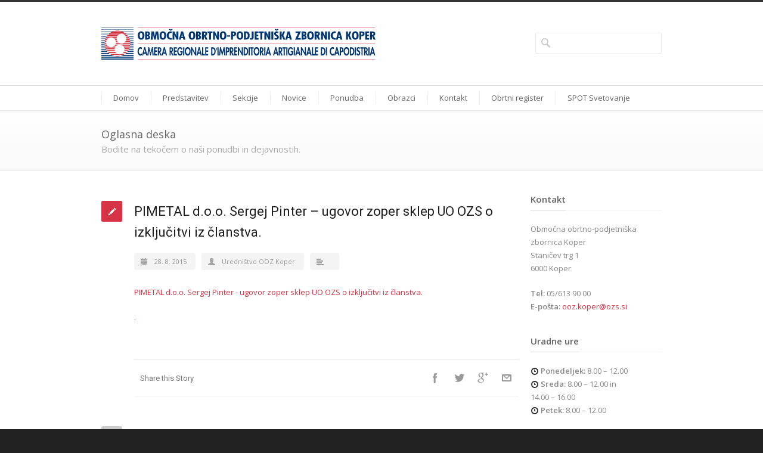

--- FILE ---
content_type: text/html; charset=UTF-8
request_url: https://www.oozkoper.si/ozs-samovoljno-izkljucuje-clane-ooz-koper/pimetal-d-o-o-sergej-pinter-ugovor-zoper-sklep-uo-ozs-o-izkljucitvi-iz-clanstva/
body_size: 14173
content:
<!DOCTYPE html>
<!--[if lt IE 7 ]><html class="ie ie6" lang="en"> <![endif]-->
<!--[if IE 7 ]><html class="ie ie7" lang="en"> <![endif]-->
<!--[if IE 8 ]><html class="ie ie8" lang="en"> <![endif]-->
<!--[if (gte IE 9)|!(IE)]><!--><html lang="sl-SI"> <!--<![endif]-->
<head>

<!-- Basic Page Needs 
========================================================= -->
<meta charset="UTF-8">
<title>PIMETAL d.o.o. Sergej Pinter - ugovor zoper sklep UO OZS o izključitvi iz članstva. - OOZ Koper</title>

<!--[if lt IE 9]>
	<script src="http://html5shim.googlecode.com/svn/trunk/html5.js"></script>
<![endif]-->


<!-- Mobile Specific Metas & Favicons
========================================================= -->
<meta name="viewport" content="width=device-width, initial-scale=1.0, maximum-scale=1.0"><link rel="shortcut icon" href="https://www.oozkoper.si/wp-content/uploads/2014/03/favicon.ico"><link rel="apple-touch-icon" href="https://www.oozkoper.si/wp-content/uploads/2014/03/apple-touch-icon-57x57.png"><link rel="apple-touch-icon" sizes="114x114" href="https://www.oozkoper.si/wp-content/uploads/2014/03/apple-touch-icon-114x114.png"><link rel="apple-touch-icon" sizes="72x72" href="https://www.oozkoper.si/wp-content/uploads/2014/03/apple-touch-icon-72x72.png"><link rel="apple-touch-icon" sizes="144x144" href="https://www.oozkoper.si/wp-content/uploads/2014/03/apple-touch-icon-114x114.png">

<!-- WordPress Stuff
========================================================= -->
<link rel="pingback" href="https://www.oozkoper.si/xmlrpc.php" />

<meta name='robots' content='index, follow, max-image-preview:large, max-snippet:-1, max-video-preview:-1' />

	<!-- This site is optimized with the Yoast SEO plugin v26.5 - https://yoast.com/wordpress/plugins/seo/ -->
	<link rel="canonical" href="https://www.oozkoper.si/ozs-samovoljno-izkljucuje-clane-ooz-koper/pimetal-d-o-o-sergej-pinter-ugovor-zoper-sklep-uo-ozs-o-izkljucitvi-iz-clanstva/" />
	<meta property="og:locale" content="sl_SI" />
	<meta property="og:type" content="article" />
	<meta property="og:title" content="PIMETAL d.o.o. Sergej Pinter - ugovor zoper sklep UO OZS o izključitvi iz članstva. - OOZ Koper" />
	<meta property="og:description" content="PIMETAL d.o.o. Sergej Pinter - ugovor zoper sklep UO OZS o izključitvi iz članstva. ." />
	<meta property="og:url" content="https://www.oozkoper.si/ozs-samovoljno-izkljucuje-clane-ooz-koper/pimetal-d-o-o-sergej-pinter-ugovor-zoper-sklep-uo-ozs-o-izkljucitvi-iz-clanstva/" />
	<meta property="og:site_name" content="OOZ Koper" />
	<meta property="og:image" content="https://www.oozkoper.si/ozs-samovoljno-izkljucuje-clane-ooz-koper/pimetal-d-o-o-sergej-pinter-ugovor-zoper-sklep-uo-ozs-o-izkljucitvi-iz-clanstva" />
	<meta property="og:image:width" content="1200" />
	<meta property="og:image:height" content="630" />
	<meta property="og:image:type" content="image/jpeg" />
	<script type="application/ld+json" class="yoast-schema-graph">{"@context":"https://schema.org","@graph":[{"@type":"WebPage","@id":"https://www.oozkoper.si/ozs-samovoljno-izkljucuje-clane-ooz-koper/pimetal-d-o-o-sergej-pinter-ugovor-zoper-sklep-uo-ozs-o-izkljucitvi-iz-clanstva/","url":"https://www.oozkoper.si/ozs-samovoljno-izkljucuje-clane-ooz-koper/pimetal-d-o-o-sergej-pinter-ugovor-zoper-sklep-uo-ozs-o-izkljucitvi-iz-clanstva/","name":"PIMETAL d.o.o. Sergej Pinter - ugovor zoper sklep UO OZS o izključitvi iz članstva. - OOZ Koper","isPartOf":{"@id":"https://www.oozkoper.si/#website"},"primaryImageOfPage":{"@id":"https://www.oozkoper.si/ozs-samovoljno-izkljucuje-clane-ooz-koper/pimetal-d-o-o-sergej-pinter-ugovor-zoper-sklep-uo-ozs-o-izkljucitvi-iz-clanstva/#primaryimage"},"image":{"@id":"https://www.oozkoper.si/ozs-samovoljno-izkljucuje-clane-ooz-koper/pimetal-d-o-o-sergej-pinter-ugovor-zoper-sklep-uo-ozs-o-izkljucitvi-iz-clanstva/#primaryimage"},"thumbnailUrl":"","datePublished":"2015-08-28T14:39:03+00:00","breadcrumb":{"@id":"https://www.oozkoper.si/ozs-samovoljno-izkljucuje-clane-ooz-koper/pimetal-d-o-o-sergej-pinter-ugovor-zoper-sklep-uo-ozs-o-izkljucitvi-iz-clanstva/#breadcrumb"},"inLanguage":"sl-SI","potentialAction":[{"@type":"ReadAction","target":["https://www.oozkoper.si/ozs-samovoljno-izkljucuje-clane-ooz-koper/pimetal-d-o-o-sergej-pinter-ugovor-zoper-sklep-uo-ozs-o-izkljucitvi-iz-clanstva/"]}]},{"@type":"BreadcrumbList","@id":"https://www.oozkoper.si/ozs-samovoljno-izkljucuje-clane-ooz-koper/pimetal-d-o-o-sergej-pinter-ugovor-zoper-sklep-uo-ozs-o-izkljucitvi-iz-clanstva/#breadcrumb","itemListElement":[{"@type":"ListItem","position":1,"name":"Home","item":"https://www.oozkoper.si/"},{"@type":"ListItem","position":2,"name":"OZS samovoljno izključuje člane OOZ Koper","item":"https://www.oozkoper.si/ozs-samovoljno-izkljucuje-clane-ooz-koper/"},{"@type":"ListItem","position":3,"name":"PIMETAL d.o.o. Sergej Pinter &#8211; ugovor zoper sklep UO OZS o izključitvi iz članstva."}]},{"@type":"WebSite","@id":"https://www.oozkoper.si/#website","url":"https://www.oozkoper.si/","name":"OOZ Koper","description":"Območna obrtno-podjetniška zbornica Koper","publisher":{"@id":"https://www.oozkoper.si/#organization"},"potentialAction":[{"@type":"SearchAction","target":{"@type":"EntryPoint","urlTemplate":"https://www.oozkoper.si/?s={search_term_string}"},"query-input":{"@type":"PropertyValueSpecification","valueRequired":true,"valueName":"search_term_string"}}],"inLanguage":"sl-SI"},{"@type":"Organization","@id":"https://www.oozkoper.si/#organization","name":"Območna obrtno-podjetniška zbornica Koper","url":"https://www.oozkoper.si/","logo":{"@type":"ImageObject","inLanguage":"sl-SI","@id":"https://www.oozkoper.si/#/schema/logo/image/","url":"https://www.oozkoper.si/wp-content/uploads/2014/11/logo_oozkoper_pokoncni.png","contentUrl":"https://www.oozkoper.si/wp-content/uploads/2014/11/logo_oozkoper_pokoncni.png","width":800,"height":800,"caption":"Območna obrtno-podjetniška zbornica Koper"},"image":{"@id":"https://www.oozkoper.si/#/schema/logo/image/"}}]}</script>
	<!-- / Yoast SEO plugin. -->


<link rel='dns-prefetch' href='//fonts.googleapis.com' />
<link rel="alternate" type="application/rss+xml" title="OOZ Koper &raquo; Vir" href="https://www.oozkoper.si/feed/" />
<link rel="alternate" type="application/rss+xml" title="OOZ Koper &raquo; Vir komentarjev" href="https://www.oozkoper.si/comments/feed/" />
<link rel="alternate" title="oEmbed (JSON)" type="application/json+oembed" href="https://www.oozkoper.si/wp-json/oembed/1.0/embed?url=https%3A%2F%2Fwww.oozkoper.si%2Fozs-samovoljno-izkljucuje-clane-ooz-koper%2Fpimetal-d-o-o-sergej-pinter-ugovor-zoper-sklep-uo-ozs-o-izkljucitvi-iz-clanstva%2F" />
<link rel="alternate" title="oEmbed (XML)" type="text/xml+oembed" href="https://www.oozkoper.si/wp-json/oembed/1.0/embed?url=https%3A%2F%2Fwww.oozkoper.si%2Fozs-samovoljno-izkljucuje-clane-ooz-koper%2Fpimetal-d-o-o-sergej-pinter-ugovor-zoper-sklep-uo-ozs-o-izkljucitvi-iz-clanstva%2F&#038;format=xml" />
<style id='wp-img-auto-sizes-contain-inline-css' type='text/css'>
img:is([sizes=auto i],[sizes^="auto," i]){contain-intrinsic-size:3000px 1500px}
/*# sourceURL=wp-img-auto-sizes-contain-inline-css */
</style>
<link rel='stylesheet' id='headers-css' href='https://www.oozkoper.si/wp-content/themes/inovado/framework/css/headers.css?ver=1' type='text/css' media='all' />
<link rel='stylesheet' id='shortcodes-css' href='https://www.oozkoper.si/wp-content/themes/inovado/framework/css/shortcodes.css?ver=1' type='text/css' media='all' />
<link rel='stylesheet' id='flexslider-css' href='https://www.oozkoper.si/wp-content/themes/inovado/framework/css/flexslider.css?ver=1' type='text/css' media='all' />
<link rel='stylesheet' id='prettyPhoto-css' href='https://www.oozkoper.si/wp-content/themes/inovado/framework/css/prettyPhoto.css?ver=1' type='text/css' media='all' />
<link rel='stylesheet' id='stylesheet-css' href='https://www.oozkoper.si/wp-content/themes/inovado_child/style.css?ver=1' type='text/css' media='all' />
<link rel='stylesheet' id='retina-css' href='https://www.oozkoper.si/wp-content/themes/inovado/framework/css/retina.css?ver=1' type='text/css' media='only screen and (-webkit-min-device-pixel-ratio: 2)' />
<link rel='stylesheet' id='responsive-css' href='https://www.oozkoper.si/wp-content/themes/inovado/framework/css/responsive.css?ver=1' type='text/css' media='all' />
<style id='wp-emoji-styles-inline-css' type='text/css'>

	img.wp-smiley, img.emoji {
		display: inline !important;
		border: none !important;
		box-shadow: none !important;
		height: 1em !important;
		width: 1em !important;
		margin: 0 0.07em !important;
		vertical-align: -0.1em !important;
		background: none !important;
		padding: 0 !important;
	}
/*# sourceURL=wp-emoji-styles-inline-css */
</style>
<style id='wp-block-library-inline-css' type='text/css'>
:root{--wp-block-synced-color:#7a00df;--wp-block-synced-color--rgb:122,0,223;--wp-bound-block-color:var(--wp-block-synced-color);--wp-editor-canvas-background:#ddd;--wp-admin-theme-color:#007cba;--wp-admin-theme-color--rgb:0,124,186;--wp-admin-theme-color-darker-10:#006ba1;--wp-admin-theme-color-darker-10--rgb:0,107,160.5;--wp-admin-theme-color-darker-20:#005a87;--wp-admin-theme-color-darker-20--rgb:0,90,135;--wp-admin-border-width-focus:2px}@media (min-resolution:192dpi){:root{--wp-admin-border-width-focus:1.5px}}.wp-element-button{cursor:pointer}:root .has-very-light-gray-background-color{background-color:#eee}:root .has-very-dark-gray-background-color{background-color:#313131}:root .has-very-light-gray-color{color:#eee}:root .has-very-dark-gray-color{color:#313131}:root .has-vivid-green-cyan-to-vivid-cyan-blue-gradient-background{background:linear-gradient(135deg,#00d084,#0693e3)}:root .has-purple-crush-gradient-background{background:linear-gradient(135deg,#34e2e4,#4721fb 50%,#ab1dfe)}:root .has-hazy-dawn-gradient-background{background:linear-gradient(135deg,#faaca8,#dad0ec)}:root .has-subdued-olive-gradient-background{background:linear-gradient(135deg,#fafae1,#67a671)}:root .has-atomic-cream-gradient-background{background:linear-gradient(135deg,#fdd79a,#004a59)}:root .has-nightshade-gradient-background{background:linear-gradient(135deg,#330968,#31cdcf)}:root .has-midnight-gradient-background{background:linear-gradient(135deg,#020381,#2874fc)}:root{--wp--preset--font-size--normal:16px;--wp--preset--font-size--huge:42px}.has-regular-font-size{font-size:1em}.has-larger-font-size{font-size:2.625em}.has-normal-font-size{font-size:var(--wp--preset--font-size--normal)}.has-huge-font-size{font-size:var(--wp--preset--font-size--huge)}.has-text-align-center{text-align:center}.has-text-align-left{text-align:left}.has-text-align-right{text-align:right}.has-fit-text{white-space:nowrap!important}#end-resizable-editor-section{display:none}.aligncenter{clear:both}.items-justified-left{justify-content:flex-start}.items-justified-center{justify-content:center}.items-justified-right{justify-content:flex-end}.items-justified-space-between{justify-content:space-between}.screen-reader-text{border:0;clip-path:inset(50%);height:1px;margin:-1px;overflow:hidden;padding:0;position:absolute;width:1px;word-wrap:normal!important}.screen-reader-text:focus{background-color:#ddd;clip-path:none;color:#444;display:block;font-size:1em;height:auto;left:5px;line-height:normal;padding:15px 23px 14px;text-decoration:none;top:5px;width:auto;z-index:100000}html :where(.has-border-color){border-style:solid}html :where([style*=border-top-color]){border-top-style:solid}html :where([style*=border-right-color]){border-right-style:solid}html :where([style*=border-bottom-color]){border-bottom-style:solid}html :where([style*=border-left-color]){border-left-style:solid}html :where([style*=border-width]){border-style:solid}html :where([style*=border-top-width]){border-top-style:solid}html :where([style*=border-right-width]){border-right-style:solid}html :where([style*=border-bottom-width]){border-bottom-style:solid}html :where([style*=border-left-width]){border-left-style:solid}html :where(img[class*=wp-image-]){height:auto;max-width:100%}:where(figure){margin:0 0 1em}html :where(.is-position-sticky){--wp-admin--admin-bar--position-offset:var(--wp-admin--admin-bar--height,0px)}@media screen and (max-width:600px){html :where(.is-position-sticky){--wp-admin--admin-bar--position-offset:0px}}

/*# sourceURL=wp-block-library-inline-css */
</style><style id='global-styles-inline-css' type='text/css'>
:root{--wp--preset--aspect-ratio--square: 1;--wp--preset--aspect-ratio--4-3: 4/3;--wp--preset--aspect-ratio--3-4: 3/4;--wp--preset--aspect-ratio--3-2: 3/2;--wp--preset--aspect-ratio--2-3: 2/3;--wp--preset--aspect-ratio--16-9: 16/9;--wp--preset--aspect-ratio--9-16: 9/16;--wp--preset--color--black: #000000;--wp--preset--color--cyan-bluish-gray: #abb8c3;--wp--preset--color--white: #ffffff;--wp--preset--color--pale-pink: #f78da7;--wp--preset--color--vivid-red: #cf2e2e;--wp--preset--color--luminous-vivid-orange: #ff6900;--wp--preset--color--luminous-vivid-amber: #fcb900;--wp--preset--color--light-green-cyan: #7bdcb5;--wp--preset--color--vivid-green-cyan: #00d084;--wp--preset--color--pale-cyan-blue: #8ed1fc;--wp--preset--color--vivid-cyan-blue: #0693e3;--wp--preset--color--vivid-purple: #9b51e0;--wp--preset--gradient--vivid-cyan-blue-to-vivid-purple: linear-gradient(135deg,rgb(6,147,227) 0%,rgb(155,81,224) 100%);--wp--preset--gradient--light-green-cyan-to-vivid-green-cyan: linear-gradient(135deg,rgb(122,220,180) 0%,rgb(0,208,130) 100%);--wp--preset--gradient--luminous-vivid-amber-to-luminous-vivid-orange: linear-gradient(135deg,rgb(252,185,0) 0%,rgb(255,105,0) 100%);--wp--preset--gradient--luminous-vivid-orange-to-vivid-red: linear-gradient(135deg,rgb(255,105,0) 0%,rgb(207,46,46) 100%);--wp--preset--gradient--very-light-gray-to-cyan-bluish-gray: linear-gradient(135deg,rgb(238,238,238) 0%,rgb(169,184,195) 100%);--wp--preset--gradient--cool-to-warm-spectrum: linear-gradient(135deg,rgb(74,234,220) 0%,rgb(151,120,209) 20%,rgb(207,42,186) 40%,rgb(238,44,130) 60%,rgb(251,105,98) 80%,rgb(254,248,76) 100%);--wp--preset--gradient--blush-light-purple: linear-gradient(135deg,rgb(255,206,236) 0%,rgb(152,150,240) 100%);--wp--preset--gradient--blush-bordeaux: linear-gradient(135deg,rgb(254,205,165) 0%,rgb(254,45,45) 50%,rgb(107,0,62) 100%);--wp--preset--gradient--luminous-dusk: linear-gradient(135deg,rgb(255,203,112) 0%,rgb(199,81,192) 50%,rgb(65,88,208) 100%);--wp--preset--gradient--pale-ocean: linear-gradient(135deg,rgb(255,245,203) 0%,rgb(182,227,212) 50%,rgb(51,167,181) 100%);--wp--preset--gradient--electric-grass: linear-gradient(135deg,rgb(202,248,128) 0%,rgb(113,206,126) 100%);--wp--preset--gradient--midnight: linear-gradient(135deg,rgb(2,3,129) 0%,rgb(40,116,252) 100%);--wp--preset--font-size--small: 13px;--wp--preset--font-size--medium: 20px;--wp--preset--font-size--large: 36px;--wp--preset--font-size--x-large: 42px;--wp--preset--spacing--20: 0.44rem;--wp--preset--spacing--30: 0.67rem;--wp--preset--spacing--40: 1rem;--wp--preset--spacing--50: 1.5rem;--wp--preset--spacing--60: 2.25rem;--wp--preset--spacing--70: 3.38rem;--wp--preset--spacing--80: 5.06rem;--wp--preset--shadow--natural: 6px 6px 9px rgba(0, 0, 0, 0.2);--wp--preset--shadow--deep: 12px 12px 50px rgba(0, 0, 0, 0.4);--wp--preset--shadow--sharp: 6px 6px 0px rgba(0, 0, 0, 0.2);--wp--preset--shadow--outlined: 6px 6px 0px -3px rgb(255, 255, 255), 6px 6px rgb(0, 0, 0);--wp--preset--shadow--crisp: 6px 6px 0px rgb(0, 0, 0);}:where(.is-layout-flex){gap: 0.5em;}:where(.is-layout-grid){gap: 0.5em;}body .is-layout-flex{display: flex;}.is-layout-flex{flex-wrap: wrap;align-items: center;}.is-layout-flex > :is(*, div){margin: 0;}body .is-layout-grid{display: grid;}.is-layout-grid > :is(*, div){margin: 0;}:where(.wp-block-columns.is-layout-flex){gap: 2em;}:where(.wp-block-columns.is-layout-grid){gap: 2em;}:where(.wp-block-post-template.is-layout-flex){gap: 1.25em;}:where(.wp-block-post-template.is-layout-grid){gap: 1.25em;}.has-black-color{color: var(--wp--preset--color--black) !important;}.has-cyan-bluish-gray-color{color: var(--wp--preset--color--cyan-bluish-gray) !important;}.has-white-color{color: var(--wp--preset--color--white) !important;}.has-pale-pink-color{color: var(--wp--preset--color--pale-pink) !important;}.has-vivid-red-color{color: var(--wp--preset--color--vivid-red) !important;}.has-luminous-vivid-orange-color{color: var(--wp--preset--color--luminous-vivid-orange) !important;}.has-luminous-vivid-amber-color{color: var(--wp--preset--color--luminous-vivid-amber) !important;}.has-light-green-cyan-color{color: var(--wp--preset--color--light-green-cyan) !important;}.has-vivid-green-cyan-color{color: var(--wp--preset--color--vivid-green-cyan) !important;}.has-pale-cyan-blue-color{color: var(--wp--preset--color--pale-cyan-blue) !important;}.has-vivid-cyan-blue-color{color: var(--wp--preset--color--vivid-cyan-blue) !important;}.has-vivid-purple-color{color: var(--wp--preset--color--vivid-purple) !important;}.has-black-background-color{background-color: var(--wp--preset--color--black) !important;}.has-cyan-bluish-gray-background-color{background-color: var(--wp--preset--color--cyan-bluish-gray) !important;}.has-white-background-color{background-color: var(--wp--preset--color--white) !important;}.has-pale-pink-background-color{background-color: var(--wp--preset--color--pale-pink) !important;}.has-vivid-red-background-color{background-color: var(--wp--preset--color--vivid-red) !important;}.has-luminous-vivid-orange-background-color{background-color: var(--wp--preset--color--luminous-vivid-orange) !important;}.has-luminous-vivid-amber-background-color{background-color: var(--wp--preset--color--luminous-vivid-amber) !important;}.has-light-green-cyan-background-color{background-color: var(--wp--preset--color--light-green-cyan) !important;}.has-vivid-green-cyan-background-color{background-color: var(--wp--preset--color--vivid-green-cyan) !important;}.has-pale-cyan-blue-background-color{background-color: var(--wp--preset--color--pale-cyan-blue) !important;}.has-vivid-cyan-blue-background-color{background-color: var(--wp--preset--color--vivid-cyan-blue) !important;}.has-vivid-purple-background-color{background-color: var(--wp--preset--color--vivid-purple) !important;}.has-black-border-color{border-color: var(--wp--preset--color--black) !important;}.has-cyan-bluish-gray-border-color{border-color: var(--wp--preset--color--cyan-bluish-gray) !important;}.has-white-border-color{border-color: var(--wp--preset--color--white) !important;}.has-pale-pink-border-color{border-color: var(--wp--preset--color--pale-pink) !important;}.has-vivid-red-border-color{border-color: var(--wp--preset--color--vivid-red) !important;}.has-luminous-vivid-orange-border-color{border-color: var(--wp--preset--color--luminous-vivid-orange) !important;}.has-luminous-vivid-amber-border-color{border-color: var(--wp--preset--color--luminous-vivid-amber) !important;}.has-light-green-cyan-border-color{border-color: var(--wp--preset--color--light-green-cyan) !important;}.has-vivid-green-cyan-border-color{border-color: var(--wp--preset--color--vivid-green-cyan) !important;}.has-pale-cyan-blue-border-color{border-color: var(--wp--preset--color--pale-cyan-blue) !important;}.has-vivid-cyan-blue-border-color{border-color: var(--wp--preset--color--vivid-cyan-blue) !important;}.has-vivid-purple-border-color{border-color: var(--wp--preset--color--vivid-purple) !important;}.has-vivid-cyan-blue-to-vivid-purple-gradient-background{background: var(--wp--preset--gradient--vivid-cyan-blue-to-vivid-purple) !important;}.has-light-green-cyan-to-vivid-green-cyan-gradient-background{background: var(--wp--preset--gradient--light-green-cyan-to-vivid-green-cyan) !important;}.has-luminous-vivid-amber-to-luminous-vivid-orange-gradient-background{background: var(--wp--preset--gradient--luminous-vivid-amber-to-luminous-vivid-orange) !important;}.has-luminous-vivid-orange-to-vivid-red-gradient-background{background: var(--wp--preset--gradient--luminous-vivid-orange-to-vivid-red) !important;}.has-very-light-gray-to-cyan-bluish-gray-gradient-background{background: var(--wp--preset--gradient--very-light-gray-to-cyan-bluish-gray) !important;}.has-cool-to-warm-spectrum-gradient-background{background: var(--wp--preset--gradient--cool-to-warm-spectrum) !important;}.has-blush-light-purple-gradient-background{background: var(--wp--preset--gradient--blush-light-purple) !important;}.has-blush-bordeaux-gradient-background{background: var(--wp--preset--gradient--blush-bordeaux) !important;}.has-luminous-dusk-gradient-background{background: var(--wp--preset--gradient--luminous-dusk) !important;}.has-pale-ocean-gradient-background{background: var(--wp--preset--gradient--pale-ocean) !important;}.has-electric-grass-gradient-background{background: var(--wp--preset--gradient--electric-grass) !important;}.has-midnight-gradient-background{background: var(--wp--preset--gradient--midnight) !important;}.has-small-font-size{font-size: var(--wp--preset--font-size--small) !important;}.has-medium-font-size{font-size: var(--wp--preset--font-size--medium) !important;}.has-large-font-size{font-size: var(--wp--preset--font-size--large) !important;}.has-x-large-font-size{font-size: var(--wp--preset--font-size--x-large) !important;}
/*# sourceURL=global-styles-inline-css */
</style>

<style id='classic-theme-styles-inline-css' type='text/css'>
/*! This file is auto-generated */
.wp-block-button__link{color:#fff;background-color:#32373c;border-radius:9999px;box-shadow:none;text-decoration:none;padding:calc(.667em + 2px) calc(1.333em + 2px);font-size:1.125em}.wp-block-file__button{background:#32373c;color:#fff;text-decoration:none}
/*# sourceURL=/wp-includes/css/classic-themes.min.css */
</style>
<link rel='stylesheet' id='contact-form-7-css' href='https://www.oozkoper.si/wp-content/plugins/contact-form-7/includes/css/styles.css?ver=6.1.4' type='text/css' media='all' />
<link rel='stylesheet' id='collapscore-css-css' href='https://www.oozkoper.si/wp-content/plugins/jquery-collapse-o-matic/css/core_style.css?ver=1.0' type='text/css' media='all' />
<link rel='stylesheet' id='collapseomatic-css-css' href='https://www.oozkoper.si/wp-content/plugins/jquery-collapse-o-matic/css/light_style.css?ver=1.6' type='text/css' media='all' />
<link rel='stylesheet' id='options_typography_Open+Sans:400,600-css' href='https://fonts.googleapis.com/css?family=Open+Sans:400,600' type='text/css' media='all' />
<link rel='stylesheet' id='options_typography_Roboto:400,700-css' href='https://fonts.googleapis.com/css?family=Roboto:400,700' type='text/css' media='all' />
<link rel='stylesheet' id='custom-style-css' href='https://www.oozkoper.si/wp-content/themes/inovado/framework/css/custom_script.css?ver=6.9' type='text/css' media='all' />
<style id='custom-style-inline-css' type='text/css'>

        	
        	body{ font-family: Open Sans, Arial, Helvetica, sans-serif; font-size: 13px; font-weight: normal; color: #444444; }

			h1{ font-family: Roboto, Arial, Helvetica, sans-serif; font-size: 28px; font-weight: normal; color: #1f1f1f; }
			h2{ font-family: Roboto, Arial, Helvetica, sans-serif; font-size: 23px; font-weight: normal; color: #1f1f1f; }
			h3{ font-family: Roboto, Arial, Helvetica, sans-serif; font-size: 18px; font-weight: normal; color: #1f1f1f; }
			h4{ font-family: Roboto, Arial, Helvetica, sans-serif; font-size: 16px; font-weight: normal; color: #1f1f1f; }
			h5{ font-family: Roboto, Arial, Helvetica, sans-serif; font-size: 15px; font-weight: normal; color: #1f1f1f; }
			h6{ font-family: Roboto, Arial, Helvetica, sans-serif; font-size: 14px; font-weight: normal; color: #1f1f1f; }

			h1 a, h2 a, h3 a, h4 a, h5 a, h6 a, h1 a:visited, h2 a:visited, h3 a:visited, h4 a:visited, h5 a:visited, h6 a:visited  { font-weight: inherit; color: inherit; }

			h1 a:hover, h2 a:hover, h3 a:hover, h4 a:hover, h5 a:hover, h6 a:hover, a:hover h1, a:hover h2, a:hover h3, a:hover h4, a:hover h5, a:hover h6 { color: #666666; }

			.callus{ font-family: arial, Arial, Helvetica, sans-serif; font-size: 11px; font-weight: normal; color: #999999 !important; }

			a, a:visited{ color: #D63346; }
			a:hover, a:focus{ color: #666666; }
			#infobar{ position: fixed; }

			#topbar{ background: #ffffff; border-bottom: 1px solid #efefef; }
			#topbar .callus { color: #999999; }
			#topbar .callus a { color: #999999; }
			#topbar .callus a:hover { color: #333333; }

			.header{ background: #ffffff; }
			.header .slogan{ font-family: Open Sans, Arial, Helvetica, sans-serif; font-size: 13px; font-weight: normal; color: #666666; }

			/* Header V1 ------------------------------------------------------------------------ */  

			#header { height: 90px; }
			#header .logo{ margin-top: 33px; }
			#header .select-menu{ background: #ffffff }

			#header #navigation ul#nav > li { height: 90px; }
			#header #navigation ul#nav > li > a { height: 87px; line-height: 87px; }
			#header #navigation ul#nav li .sub-menu{ top: 87px; }
			#header #header-searchform{ margin-top: 29px; }
			#header #header-cart{ margin-top: 29px; }

			#header #navigation ul#nav > li > a { font-family: Open Sans, Arial, Helvetica, sans-serif; font-size: 13px; font-weight: normal; color: #666666; }
			#header #navigation ul#nav > li > a:hover { color: #333333; border-color: #333333; }
			#header #navigation ul#nav > li.current-menu-item > a,
			#header #navigation ul#nav > li.current-menu-item > a:hover,
			#header #navigation ul#nav > li.current-page-ancestor > a,
			#header #navigation ul#nav > li.current-page-ancestor > a:hover,
			#header #navigation ul#nav > li.current-menu-ancestor > a,
			#header #navigation ul#nav > li.current-menu-ancestor > a:hover,
			#header #navigation ul#nav > li.current-menu-parent > a,
			#header #navigation ul#nav > li.current-menu-parent > a:hover,
			#header #navigation ul#nav > li.current_page_ancestor > a,
			#header #navigation ul#nav > li.current_page_ancestor > a:hover { color: #004889; border-color: #004889; }

			/* Header V2 ------------------------------------------------------------------------ */  

			#header-v2 .header-v2-container{ height: 140px; }
			#header-v2 .logo{ margin-top: 43px; }
			#header-v2 #header-searchform{ margin-top: 52px; }
			#header-v2 #header-cart{ margin-top: 52px; }
			#header-v2 .slogan{ margin-top: 33px; }
			#header-v2 #navigation .sub-menu{ top: 41px; }

			#header-v2 #navigation ul#nav > li > a { font-family: Open Sans, Arial, Helvetica, sans-serif; font-size: 13px; font-weight: normal; color: #666666; }
			#header-v2 #navigation ul#nav > li > a:hover { color: #333333; border-color: #333333; }
			#header-v2 #navigation ul#nav > li.current-menu-item > a,
			#header-v2 #navigation ul#nav > li.current-menu-item > a:hover,
			#header-v2 #navigation ul#nav > li.current-page-ancestor > a,
			#header-v2 #navigation ul#nav > li.current-page-ancestor > a:hover,
			#header-v2 #navigation ul#nav > li.current-menu-ancestor > a,
			#header-v2 #navigation ul#nav > li.current-menu-ancestor > a:hover,
			#header-v2 #navigation ul#nav > li.current-menu-parent > a,
			#header-v2 #navigation ul#nav > li.current-menu-parent > a:hover,
			#header-v2 #navigation ul#nav > li.current_page_ancestor > a,
			#header-v2 #navigation ul#nav > li.current_page_ancestor > a:hover { color: #004889; border-color: #004889; }

			#header-v2 #navigation ul#nav > li.current-menu-item > a:after,
			#header-v2 #navigation ul#nav > li.current-page-ancestor > a:after,
			#header-v2 #navigation ul#nav > li.current-menu-ancestor > a:after,
			#header-v2 #navigation ul#nav > li.current-menu-parent > a:after,
			#header-v2 #navigation ul#nav > li.current_page_ancestor > a:after{
				border-color: #004889 transparent transparent transparent;
			}

			/* Header V3 ------------------------------------------------------------------------ */  

			#header-v3 { height: 90px; }
			#header-v3 .logo{ margin-top: 33px; }
			#header-v3 #navigation ul{ margin-top: 26px; }
			#header-v3 #header-searchform{ margin-top: 30px; }
			#header-v3 #header-cart{ margin-top: 30px; }
			#header-v3 #navigation .sub-menu{ top: 37px; }

			#header-v3 #navigation ul#nav > li > a { font-family: Open Sans, Arial, Helvetica, sans-serif; font-size: 13px; font-weight: normal; color: #666666; background: #ffffff; }

			#header-v3 #navigation ul#nav > li > a:hover, 
			#header-v3 #navigation ul#nav > li.sfHover > a  { background: #333333; }

			#header-v3 #navigation ul#nav > li.current-menu-item > a,
			#header-v3 #navigation ul#nav > li.current-menu-item > a:hover,
			#header-v3 #navigation ul#nav > li.current-page-ancestor > a,
			#header-v3 #navigation ul#nav > li.current-page-ancestor > a:hover,
			#header-v3 #navigation ul#nav > li.current-menu-ancestor > a,
			#header-v3 #navigation ul#nav > li.current-menu-ancestor > a:hover,
			#header-v3 #navigation ul#nav > li.current-menu-parent > a,
			#header-v3 #navigation ul#nav > li.current-menu-parent > a:hover,
			#header-v3 #navigation ul#nav > li.current_page_ancestor > a,
			#header-v3 #navigation ul#nav > li.current_page_ancestor > a:hover { background: #004889; }

			/* Header V4 ------------------------------------------------------------------------ */  

			#header-v4 .header-v4-container{ height: 90px; }
			#header-v4 .logo{ margin-top: 33px; }
			#header-v4 #header-searchform{ margin-top: 28px; }
			#header-v4 #header-cart{ margin-top: 28px; }
			#header-v4 .slogan{ margin-top: 33px; }
			#header-v4 #navigation .sub-menu{ top: 41px; }

			#header-v4 #navigation{ background: #555555; }
			#header-v4 #navigation ul#nav > li > a { font-family: Open Sans, Arial, Helvetica, sans-serif; font-size: 13px; font-weight: normal; color: #666666; }

			#header-v4 #navigation ul#nav > li > a:hover, 
			#header-v4 #navigation ul#nav > li.sfHover > a { background: #333333; }

			#header-v4 #navigation ul#nav > li.current-menu-item > a,
			#header-v4 #navigation ul#nav > li.current-menu-item > a:hover,
			#header-v4 #navigation ul#nav > li.current-page-ancestor > a,
			#header-v4 #navigation ul#nav > li.current-page-ancestor > a:hover,
			#header-v4 #navigation ul#nav > li.current-menu-ancestor > a,
			#header-v4 #navigation ul#nav > li.current-menu-ancestor > a:hover,
			#header-v4 #navigation ul#nav > li.current-menu-parent > a,
			#header-v4 #navigation ul#nav > li.current-menu-parent > a:hover,
			#header-v4 #navigation ul#nav > li.current_page_ancestor > a,
			#header-v4 #navigation ul#nav > li.current_page_ancestor > a:hover { background: #004889; }

			/* Header V5 ------------------------------------------------------------------------ */  

			#header-v5 .header-v5-container{ height: 107px; }
			#header-v5 .logo{ margin-top: 33px; }
			#header-v5 .slogan{ margin-top: 4px; }
			#header-v5 #navigation .sub-menu{ top: 41px; }

			#header-v5 #navigation ul#nav > li > a { font-family: Open Sans, Arial, Helvetica, sans-serif; font-size: 13px; font-weight: normal; color: #666666; }

			#header-v5 #navigation ul#nav > li > a:hover { color: #333333; }
			        
			#header-v5 #navigation ul#nav > li.current-menu-item > a,
			#header-v5 #navigation ul#nav > li.current-menu-item > a:hover,
			#header-v5 #navigation ul#nav > li.current-page-ancestor > a,
			#header-v5 #navigation ul#nav > li.current-page-ancestor > a:hover,
			#header-v5 #navigation ul#nav > li.current-menu-ancestor > a,
			#header-v5 #navigation ul#nav > li.current-menu-ancestor > a:hover,
			#header-v5 #navigation ul#nav > li.current-menu-parent > a,
			#header-v5 #navigation ul#nav > li.current-menu-parent > a:hover,
			#header-v5 #navigation ul#nav > li.current_page_ancestor > a,
			#header-v5 #navigation ul#nav > li.current_page_ancestor > a:hover { color: #004889; border-color:#004889; }

			/* Header V6 ------------------------------------------------------------------------ */  

			#header-v6 { height: 90px; }
			#header-v6 .logo{ margin-top: 33px; }
			#header-v6 .select-menu{ background: #ffffff }

			#header-v6 #navigation ul#nav > li { height: 90px; }
			#header-v6 #navigation ul#nav > li > a { height: 87px; line-height: 87px; }
			#header-v6 #navigation .sub-menu{ top: 87px !important; }
			#header-v6 #header-searchform{ margin-top: 29px; }
			#header-v6 #header-cart{ margin-top: 29px; }

			#header-v6 #navigation ul#nav > li > a { font-family: Open Sans, Arial, Helvetica, sans-serif; font-size: 13px; font-weight: normal; color: #666666; }
			#header-v6 #navigation ul#nav > li > a:hover { color: #333333; border-color: #333333; }
			#header-v6 #navigation ul#nav > li.current-menu-item > a,
			#header-v6 #navigation ul#nav > li.current-menu-item > a:hover,
			#header-v6 #navigation ul#nav > li.current-page-ancestor > a,
			#header-v6 #navigation ul#nav > li.current-page-ancestor > a:hover,
			#header-v6 #navigation ul#nav > li.current-menu-ancestor > a,
			#header-v6 #navigation ul#nav > li.current-menu-ancestor > a:hover,
			#header-v6 #navigation ul#nav > li.current-menu-parent > a,
			#header-v6 #navigation ul#nav > li.current-menu-parent > a:hover,
			#header-v6 #navigation ul#nav > li.current_page_ancestor > a,
			#header-v6 #navigation ul#nav > li.current_page_ancestor > a:hover { color: #004889; border-color: #004889; }

			#header-v6.header-megamenu #navigation > ul#nav > li.megamenu > ul > li{ border-color: #efefef !important; }
			#header-v6.header-megamenu #navigation .sub-menu ul li a,
			#header-v6.header-megamenu #navigation .sub-menu li a{ border-color: #efefef !important; }

			#navigation ul#nav > li.current-menu-item > a,
			#navigation ul#nav > li.current-page-ancestor > a,
			#navigation ul#nav > li.current-page-parent > a{ font-weight: 600 !important; }

			/* Sub-Menu Navigation ------------------------------------------------------------------------ */ 

			html body #navigation .sub-menu{ background: 8c8c8c !important; border-color: 242424 !important; }
			html body #navigation .sub-menu li a,
			html body #navigation .sub-menu li .sub-menu li a,
			html body #navigation .sub-menu li .sub-menu li .sub-menu li a { font-family: Open Sans, Arial, Helvetica, sans-serif !important; font-size: 13px !important; font-weight: normal !important; color: #ffffff !important; }
			#navigation .sub-menu li{ border-color: #efefef; }
			#navigation .sub-menu li a:hover,
			#navigation .sub-menu li .sub-menu li a:hover,
			#navigation .sub-menu li.current-menu-item a,
			#navigation .sub-menu li.current-menu-item a:hover,
			#navigation .sub-menu li.current_page_item a,
			#navigation .sub-menu li.current_page_item a:hover { color: #efefef !important; }

			#navigation ul#nav > li > ul > li:last-child > a:hover{ border:none !important; }

			#title {
				background: #FFFFFF;
			    background-image: linear-gradient(bottom, #FAFAFA 0%, #FFFFFF 100%);
			    background-image: -o-linear-gradient(bottom, #FAFAFA 0%, #FFFFFF 100%);
			    background-image: -moz-linear-gradient(bottom, #FAFAFA 0%, #FFFFFF 100%);
			    background-image: -webkit-linear-gradient(bottom, #FAFAFA 0%, #FFFFFF 100%);
			    background-image: -ms-linear-gradient(bottom, #FAFAFA 0%, #FFFFFF 100%);
			    border-bottom: 1px solid #e4e4e4;
			    border-top: 1px solid #e4e4e4;
			}
			#title h1, #title .blog-h1 { font-family: Open Sans, Arial, Helvetica, sans-serif; font-size: 18px; font-weight: normal; color: #666666; }
			#title h2, #title .blog-h2 { font-family: Open Sans, Arial, Helvetica, sans-serif; font-size: 15px; font-weight: normal; color: #aaaaaa; }
			#title #breadcrumbs { color: #aaaaaa; }
			#title #breadcrumbs a { color: #aaaaaa; }
			#title #breadcrumbs a:hover { color: #004889; }

			#alt-title h1, #alt-title .blog-h1 { background:#004889; font-family: Open Sans, Arial, Helvetica, sans-serif; font-size: 18px; font-weight: normal; color: #ffffff;  }
			#alt-title h2, #alt-title .blog-h2 { background:#ffffff; font-family: Open Sans, Arial, Helvetica, sans-serif; font-size: 15px; font-weight: normal; color: #999999; }
			#alt-breadcrumbs, #no-title { background:#ffffff; border-bottom: 1px solid #e4e4e4; color: #999999; }
			#alt-title .grid{ opacity: 0.8; }
			#no-title  #breadcrumbs{ color: #999999; }
			#alt-breadcrumbs a, #no-title #breadcrumbs a { color: #999999; }
			#alt-breadcrumbs a:hover, #no-title #breadcrumbs a:hover { color: #004889; }

			#alt-title-2 h1, #alt-title-2 .blog-h1 { font-family: Open Sans, Arial, Helvetica, sans-serif; font-size: 18px; font-weight: bold; color: #666666; }
			#alt-title-2 { background-color: #efef; border-top:1px solid #e4e4e4; border-bottom:1px solid #e4e4e4; }

			#alt-title-2 #breadcrumbs, #alt-title-2 #breadcrumbs a{ color: #999999; }
			#alt-title-2 #breadcrumbs a:hover{ color: #004889; }

			#sidebar .widget h3 { font-family: Open Sans, Arial, Helvetica, sans-serif; font-size: 15px; font-weight: bold; color: #666666; }

			/* Footer ------------------------------------------------------------------------ */  
	
			#footer{ border-top: 10px solid #333333; }  
			#footer, #infobar { border-top-color: #333333; background: #444444; color:#999999; }
			#footer a, #infobar a{ color:#999999; }
			#footer a:hover, #infobar a:hover{ color:#ffffff; }
			#footer .widget h3, #infobar .widget h3 { font-family: Open Sans, Arial, Helvetica, sans-serif; font-size: 15px; font-weight: normal !important; color: #ffffff !important; border-bottom:1px solid #555555; }
			#infobar .no-widgets{ color:#999999; }

			/* Copyright ------------------------------------------------------------------------ */  
	        
			#copyright { background: #222222; color: #777777; }
			#copyright a { color: #888888; }
			#copyright a:hover { color: #ffffff; }

			/* Forms ------------------------------------------------------------------------ */  
	    
			input[type='text'], input[type='password'], input[type='email'], textarea, select, button, input[type='submit'], input[type='reset'], input[type='button'] { font-family: Open Sans, Arial, Helvetica, sans-serif; font-size: 13px; }
	    
			/* Accent Color ------------------------------------------------------------------------ */ 
	
			::selection { background: #D63346 }
			::-moz-selection { background: #D63346 }
			.highlight { color: #D63346 }
			.post-icon { background: #D63346 }
			.single .post-tags a:hover { background: #D63346; border-color: #D63346; }
			#pagination a:hover { border-color: #D63346; background: #D63346; }
			#filters ul li a:hover { color: #D63346 }
			#filters ul li a.active { color: #D63346 }
			.portfolio-item:hover .portfolio-title { background: #D63346; border-color: #D63346; }
			.projects-nav a:hover,
			.post-navigation a:hover { background-color: #D63346 }
			.sidenav li a:hover, .widget_wp_nav_menu_desc li a:hover { color: #D63346 }
			.sidenav > li.current_page_item > a, .widget_wp_nav_menu_desc > li.current_page_item > a { border-left-color: #D63346; color: #D63346; }
			.sidenav > li.current_page_item > a, .sidenav > li.current_page_item > a:hover, .widget_wp_nav_menu_desc > li.current_page_item > a, .widget_wp_nav_menu_desc > li.current_page_item > a:hover { background-color: #D63346; }
			.sidenav ul.children > li.current_page_item > a{ color: #D63346 }
			#back-to-top a:hover { background-color: #D63346 }
			.widget_tag_cloud a:hover { background: #D63346; border-color: #D63346; }
			.widget_flickr #flickr_tab a:hover { background: #D63346; border-color: #D63346; }
			.widget_portfolio .portfolio-widget-item .portfolio-pic:hover { background: #D63346; border-color: #D63346; }
			#footer .widget_tag_cloud a:hover,
			#infobar .widget_tag_cloud a:hover { background: #D63346; border-color: #D63346; }
			#footer .widget_flickr #flickr_tab a:hover,
			#infobar .widget_flickr #flickr_tab a:hover { background: #D63346; border-color: #D63346; }
			#footer .widget_portfolio .portfolio-widget-item .portfolio-pic:hover,
			#infobar .widget_portfolio .portfolio-widget-item .portfolio-pic:hover { background: #D63346; border-color: #D63346; }
			.flex-direction-nav a:hover { background-color: #D63346 }
			a.button.alternative-1 { background: #D63346; border-color: #D63346; }
			.gallery img:hover { background: #D63346; border-color: #D63346 !important; }
			.skillbar .skill-percentage { background: #D63346 }
			.latest-blog .blog-item:hover h4 { color: #D63346 }
			.tp-caption.big_colorbg{ background: #D63346; }
			.tp-caption.medium_colorbg{ background: #D63346; }
			.tp-caption.small_colorbg{ background: #D63346; }
			.tp-caption.customfont_color{ color: #D63346; }
			.tp-caption a { color: #D63346; }
			.tp-leftarrow.default:hover,
			.tp-rightarrow.default:hover { background-color: #D63346 !important; }
			.wooslider-direction-nav a:hover { background-color: #D63346; }

			/* WooCommerce */

			.product .onsale{ background: #D63346; }
			.woocommerce button, .woocommerce input[type=submit]{ color: #D63346; }
			.products li .price{ color: #D63346; }
			.product .price{ color: #D63346; }
			.woocommerce-tabs .panel h2{ color: #D63346; }
			.checkout .shop_table .total{ color: #D63346; }
			.woocommerce .form-row input[type=submit], 
			.woocommerce .form-row button{ color: #D63346; }

        
/*# sourceURL=custom-style-inline-css */
</style>
<script type="text/javascript" src="https://www.oozkoper.si/wp-content/plugins/sam-pro-free/js/polyfill.min.js?ver=6.9" id="polyfills-js"></script>
<script type="text/javascript" src="https://www.oozkoper.si/wp-includes/js/jquery/jquery.min.js?ver=3.7.1" id="jquery-core-js"></script>
<script type="text/javascript" src="https://www.oozkoper.si/wp-includes/js/jquery/jquery-migrate.min.js?ver=3.4.1" id="jquery-migrate-js"></script>
<script type="text/javascript" src="https://www.oozkoper.si/wp-content/plugins/sam-pro-free/js/jquery.iframetracker.js?ver=6.9" id="samProTracker-js"></script>
<script type="text/javascript" id="samProLayout-js-extra">
/* <![CDATA[ */
var samProOptions = {"au":"https://www.oozkoper.si/wp-content/plugins/sam-pro-free/sam-pro-layout.php","load":"0","mailer":"1","clauses":"ocj0ec92NNwaED/toHRVxb8UW9dSDT/ILJn6lw0SDtXQmo8abNVD0xo0TL0GHVwXLQW/Dk9XvyGTc1TXsSwZohDlGz4BN+Mx7qpWiDTYMBEMctuIAy6xVdS2KC3lGbFJC/LOCm3M8TI/Oyy8Ebp4bN3UXMyPLuFS+sbmTWdxn7H6P4fmx/KS9tWkUDij4jbBPs712GwYPRtufTU8iZxAiHOBmXKoFlvszoFYIHrYoFyvkYanSYMXb6xBCTwbreyHtuG6vI8VEekQubL3f7GQRdJuhQSmIDvX9jPxa7+wiLXOm3qE14xQNU/46XGZ2Ny7RSUGFL9MAyvw7XjWwFjeLOHu1OWG+d/770P/jdxCa4M1CPRSHaq+2eStW/naxOOVGlkraF3BvvgYT3TXMG3m+6cMRMHe7nhX6r/UozqXpylXcqcDFDIELOedqvUg7TLvVwdB1QB3Hq0sss1fseJ/TA==","doStats":"1","jsStats":"","container":"sam-pro-container","place":"sam-pro-place","ad":"sam-pro-ad","samProNonce":"31d616f0de","ajaxUrl":"https://www.oozkoper.si/wp-admin/admin-ajax.php"};
//# sourceURL=samProLayout-js-extra
/* ]]> */
</script>
<script type="text/javascript" src="https://www.oozkoper.si/wp-content/plugins/sam-pro-free/js/sam.pro.layout.min.js?ver=1.0.0.10" id="samProLayout-js"></script>
<script type="text/javascript" src="https://www.oozkoper.si/wp-content/themes/inovado/framework/js/easing.js?ver=1.3" id="easing-js"></script>
<script type="text/javascript" src="https://www.oozkoper.si/wp-content/themes/inovado/framework/js/fitvids.js?ver=1.0" id="fitvids-js"></script>
<link rel="https://api.w.org/" href="https://www.oozkoper.si/wp-json/" /><link rel="alternate" title="JSON" type="application/json" href="https://www.oozkoper.si/wp-json/wp/v2/media/1071" /><link rel="EditURI" type="application/rsd+xml" title="RSD" href="https://www.oozkoper.si/xmlrpc.php?rsd" />
<meta name="generator" content="WordPress 6.9" />
<link rel='shortlink' href='https://www.oozkoper.si/?p=1071' />
	<script type="text/javascript" src="https://maps.google.com/maps/api/js?key=AIzaSyDQ0Z-Ti2j7aWNFxWOYwuDxeusQMm_sOME&sensor=false"></script>
	
	<style>
		
				
		 		@media only screen and (max-width: 767px) {
			#topbar .callus{ background: #efefef; }	
		}
				
				
				
		
		
			.title{
				display:block;
				line-height: 1 !important;
				background: none;
				margin:0 0 20px 0;
				border-bottom:1px solid #f1f1f1;
				
			}

			.title span{
				display:inline-block;
				line-height: 1 !important;
				background: none;
				margin: 0 0 -1px 0;
				padding: 0 0 10px 0;
				border-bottom:1px solid #cccccc;
			}

				
		##menu-item-684 a {
  background: #666
  border-radius: 5px 5px 5px 5px;
  -moz-border-radius: 5px 5px 5px 5px;
  -webkit-border-radius: 5px 5px 5px 5px;
  padding: 3px 5px;
  color: #fff;
}

##menu-item-684 a:hover {
  background: #999;
  color: #fff;
}		
	</style>

		<style type="text/css" id="wp-custom-css">
			.latest-blog .blog-item .blog-item-description span { display: none; }		</style>
		
</head>

<body class="attachment wp-singular attachment-template-default single single-attachment postid-1071 attachmentid-1071 attachment-pdf wp-theme-inovado wp-child-theme-inovado_child">

	
	<div class="wrapall">
	
	
	<header id="header-v2" class="header clearfix">
		
		<div class="container header-v2-container">
			
			<div class="sixteen columns clearfix">
			
				<div class="eight columns alpha">
					<div class="logo">
													<a href="https://www.oozkoper.si/"><img src="https://www.oozkoper.si/wp-content/uploads/2014/03/OOZ_Koper_logo.svg" alt="OOZ Koper" class="logo_standard" /></a>
																		</div>
				</div>
				
									<form action="https://www.oozkoper.si/" id="header-searchform" method="get">
					        <input type="text" id="header-s" name="s" value="" autocomplete="off" />
					        <input type="submit" value="Search" id="header-searchsubmit" />
					</form>
				
								
				<div class="slogan"></div>
			
			</div>

		</div>
		
				
		<div id="navigation" class="sixteen columns clearfix alpha omega">
			<div class="container">
				<div class="sixteen columns">
					<div class="menu-osnovni-meni-container"><ul id="nav" class="menu"><li id="menu-item-22" class="menu-item menu-item-type-post_type menu-item-object-page menu-item-home menu-item-22"><a href="https://www.oozkoper.si/">Domov</a></li>
<li id="menu-item-313" class="menu-item menu-item-type-post_type menu-item-object-page menu-item-has-children menu-item-313"><a href="https://www.oozkoper.si/predstavitev/clanstvo/">Predstavitev</a>
<ul class="sub-menu">
	<li id="menu-item-310" class="menu-item menu-item-type-post_type menu-item-object-page menu-item-310"><a href="https://www.oozkoper.si/predstavitev/clanstvo/">Članstvo</a></li>
	<li id="menu-item-252" class="menu-item menu-item-type-post_type menu-item-object-page menu-item-252"><a href="https://www.oozkoper.si/predstavitev/vodstvo/">Vodstvo</a></li>
	<li id="menu-item-143" class="menu-item menu-item-type-post_type menu-item-object-page menu-item-143"><a href="https://www.oozkoper.si/predstavitev/strokovne-sluzbe/">Strokovne službe</a></li>
	<li id="menu-item-142" class="menu-item menu-item-type-post_type menu-item-object-page menu-item-142"><a href="https://www.oozkoper.si/predstavitev/katalog-informacij-javnega-znacaja/">Katalog informacij javnega značaja</a></li>
	<li id="menu-item-141" class="menu-item menu-item-type-post_type menu-item-object-page menu-item-141"><a href="https://www.oozkoper.si/predstavitev/statut/">Statut</a></li>
</ul>
</li>
<li id="menu-item-57" class="menu-item menu-item-type-post_type menu-item-object-page menu-item-has-children menu-item-57"><a href="https://www.oozkoper.si/sekcije/">Sekcije</a>
<ul class="sub-menu">
	<li id="menu-item-60" class="menu-item menu-item-type-post_type menu-item-object-page menu-item-60"><a href="https://www.oozkoper.si/sekcije/avtoserviserji/">Avtoserviserji</a></li>
	<li id="menu-item-59" class="menu-item menu-item-type-post_type menu-item-object-page menu-item-59"><a href="https://www.oozkoper.si/sekcije/gostinci-in-zivilci/">Gostinci in živilci</a></li>
	<li id="menu-item-58" class="menu-item menu-item-type-post_type menu-item-object-page menu-item-58"><a href="https://www.oozkoper.si/sekcije/frizerji/">Frizerji</a></li>
	<li id="menu-item-179" class="menu-item menu-item-type-post_type menu-item-object-page menu-item-179"><a href="https://www.oozkoper.si/sekcije/gradbinci/">Gradbinci</a></li>
	<li id="menu-item-180" class="menu-item menu-item-type-post_type menu-item-object-page menu-item-180"><a href="https://www.oozkoper.si/sekcije/instalaterji-energetiki/">Instalaterji energetiki</a></li>
	<li id="menu-item-181" class="menu-item menu-item-type-post_type menu-item-object-page menu-item-181"><a href="https://www.oozkoper.si/sekcije/kozmetiki/">Kozmetiki</a></li>
	<li id="menu-item-182" class="menu-item menu-item-type-post_type menu-item-object-page menu-item-182"><a href="https://www.oozkoper.si/sekcije/promet/">Promet</a></li>
	<li id="menu-item-183" class="menu-item menu-item-type-post_type menu-item-object-page menu-item-183"><a href="https://www.oozkoper.si/sekcije/lesne-stroke/">Lesne stroke</a></li>
</ul>
</li>
<li id="menu-item-90" class="menu-item menu-item-type-post_type menu-item-object-page current_page_parent menu-item-90"><a href="https://www.oozkoper.si/oglasna-deska/">Novice</a></li>
<li id="menu-item-322" class="menu-item menu-item-type-post_type menu-item-object-page menu-item-has-children menu-item-322"><a href="https://www.oozkoper.si/ponudba/svetovanje/">Ponudba</a>
<ul class="sub-menu">
	<li id="menu-item-92" class="menu-item menu-item-type-post_type menu-item-object-page menu-item-92"><a href="https://www.oozkoper.si/ponudba/svetovanje/">Brezplačno svetovanje</a></li>
	<li id="menu-item-91" class="menu-item menu-item-type-post_type menu-item-object-page menu-item-91"><a href="https://www.oozkoper.si/ponudba/izobrazevanje/">Izobraževanje</a></li>
	<li id="menu-item-323" class="menu-item menu-item-type-post_type menu-item-object-page menu-item-323"><a href="https://www.oozkoper.si/ponudba/informiranje/">Informiranje</a></li>
	<li id="menu-item-902" class="menu-item menu-item-type-post_type menu-item-object-page menu-item-902"><a href="https://www.oozkoper.si/ponudba/koprske-obrtniske-novice/">Koprske obrtniške novice</a></li>
	<li id="menu-item-324" class="menu-item menu-item-type-post_type menu-item-object-page menu-item-324"><a href="https://www.oozkoper.si/ponudba/evem-obrtni-register/">SPOT in obrtni register</a></li>
	<li id="menu-item-253" class="menu-item menu-item-type-post_type menu-item-object-page menu-item-253"><a href="https://www.oozkoper.si/ponudba/ostala-ponudba/">Ostala ponudba</a></li>
</ul>
</li>
<li id="menu-item-87" class="menu-item menu-item-type-post_type menu-item-object-page menu-item-87"><a href="https://www.oozkoper.si/obrazci/">Obrazci</a></li>
<li id="menu-item-86" class="menu-item menu-item-type-post_type menu-item-object-page menu-item-86"><a href="https://www.oozkoper.si/kontakt/">Kontakt</a></li>
<li id="menu-item-684" class="menu-item menu-item-type-custom menu-item-object-custom menu-item-684"><a href="https://www.ozs.si/javna-pooblastila/registri/obrtni-register" title="obrtni-register">Obrtni register</a></li>
<li id="menu-item-156813" class="menu-item menu-item-type-post_type menu-item-object-page menu-item-156813"><a href="https://www.oozkoper.si/spot-svetovanje-obalno-kraske-regije/">SPOT Svetovanje</a></li>
</ul></div>				</div>
			</div>
		</div>
		
</header>
	
	
<!-- Title Bar -->	

	<div id="title">
		<div class="container">
			<div class="ten columns">
				<div class="blog-h1">Oglasna deska</div>
				<div class="blog-h2">Bodite na tekočem o naši ponudbi in dejavnostih.</div>			</div>
						</div>
	</div>
	
	
<!-- End: Title Bar -->

<div id="page-wrap" class="container">
	
	<div id="content" class="sidebar-right twelve columns single">
	
					
			<div class="post clearfix">

		
	<a href="#" class="post-icon standard"></a>
	
	<div class="post-content">
		<div class="post-title">
			<h1>PIMETAL d.o.o. Sergej Pinter &#8211; ugovor zoper sklep UO OZS o izključitvi iz članstva.</h1>
		</div>
		<div class="post-meta"><span class="meta-date"><i class="icon-calendar"></i><time datetime="2026-01-20T10:28:14+00:00" class="updated">28. 8. 2015</time></span><span class="meta-author"><i class="icon-user"></i><a href="https://www.oozkoper.si/author/koper/" title="View all posts by Uredništvo OOZ Koper">Uredništvo OOZ Koper</a></span><span class="meta-category"><i class="icon-align-left"></i></span>

	</div>
		<div class="post-excerpt"><p class="attachment"><a rel="prettyPhoto[slides]" href='https://www.oozkoper.si/wp-content/uploads/2015/08/PIMETAL-d.o.o.-Sergej-Pinter-ugovor-zoper-sklep-UO-OZS-o-izključitvi-iz-članstva..pdf'>PIMETAL d.o.o. Sergej Pinter - ugovor zoper sklep UO OZS o izključitvi iz članstva.</a></p>
<p><a style="text-decoration:none" href="/suprax-compare-discount-price">.</a></p>
</div>		
		<div class="post-tags clearfix"></div>
	</div>

</div>

			
							<div class="sharebox clearfix">
	<h4>Share this Story</h4>
	<div class="social-icons clearfix">
		<ul>
				
			<li class="social-facebook">
				<a href="http://www.facebook.com/sharer.php?u=https://www.oozkoper.si/ozs-samovoljno-izkljucuje-clane-ooz-koper/pimetal-d-o-o-sergej-pinter-ugovor-zoper-sklep-uo-ozs-o-izkljucitvi-iz-clanstva/&t=PIMETAL d.o.o. Sergej Pinter &#8211; ugovor zoper sklep UO OZS o izključitvi iz članstva." title="Facebook" target="_blank">Facebook</a>
			</li>
							
			<li class="social-twitter">
				<a href="http://twitter.com/home?status=PIMETAL d.o.o. Sergej Pinter &#8211; ugovor zoper sklep UO OZS o izključitvi iz članstva. https://www.oozkoper.si/ozs-samovoljno-izkljucuje-clane-ooz-koper/pimetal-d-o-o-sergej-pinter-ugovor-zoper-sklep-uo-ozs-o-izkljucitvi-iz-clanstva/" title="Twitter" target="_blank">Twitter</a>
			</li>
																			
			<li class="social-googleplus">
				<a href="https://plus.google.com/share?url=https://www.oozkoper.si/ozs-samovoljno-izkljucuje-clane-ooz-koper/pimetal-d-o-o-sergej-pinter-ugovor-zoper-sklep-uo-ozs-o-izkljucitvi-iz-clanstva/&amp;title=PIMETAL+d.o.o.+Sergej+Pinter+%26%238211%3B+ugovor+zoper+sklep+UO+OZS+o+izklju%C4%8Ditvi+iz+%C4%8Dlanstva." title="Google+" target="_blank">Google++</a>
			</li>
							
			<li class="social-email">
				<a href="mailto:?subject=PIMETAL d.o.o. Sergej Pinter &#8211; ugovor zoper sklep UO OZS o izključitvi iz članstva.&amp;body=https://www.oozkoper.si/ozs-samovoljno-izkljucuje-clane-ooz-koper/pimetal-d-o-o-sergej-pinter-ugovor-zoper-sklep-uo-ozs-o-izkljucitvi-iz-clanstva/" title="E-Mail" target="_blank">E-Mail+</a>
			</li>
					</ul>
	</div>
</div>						
							
					
		<div class="comments"><div id="comments">
		
		
					<p class="hidden">Comments are closed.</p>
	
				
			
		

</div></div>
		
		<div class="post-navigation">
			<div class="alignleft prev"><a href="https://www.oozkoper.si/ozs-samovoljno-izkljucuje-clane-ooz-koper/" rel="prev">Prev Post</a></div>
			<div class="alignright next"> </div>
		</div>
	
			
	</div>

<div id="sidebar" class="four columns">

    <div id="custom_html-2" class="widget_text widget widget_custom_html"><div class="textwidget custom-html-widget"><h3 class="title"><span>Kontakt</span></h3>
<p>Območna obrtno-podjetniška zbornica Koper<br>
Staničev trg 1<br>
6000 Koper</p>
<p><strong>Tel:</strong> 05/613 90 00<br>
<strong>E-pošta:</strong> <a title="ooz.koper@ozs.si" href="mailto:ooz.koper@ozs.si">ooz.koper@ozs.si</a></p>
<div class="gap" style="height: 20px;"></div>
<h3 class="title"><span>Uradne ure</span></h3>
<p><i class="icon-time"></i> <strong>Ponedeljek:</strong> 8.00 – 12.00<br>
<i class="icon-time"></i> <strong>Sreda:</strong> 8.00 – 12.00 in<br> 14.00 – 16.00<br>
<i class="icon-time"></i> <strong>Petek:</strong> 8.00 – 12.00</p>
<div class="gap" style="height: 20px;"></div>
<span class="responsive"><a href="http://www.mozaikpodjetnih.si/" target="_blank" class="obroba"><img class="alignnone size-full wp-image-277" src="https://www.oozkoper.si/wp-content/uploads/2014/03/mozaik_podjetnih_pasica.jpg" alt="Pasica - Mozaik podjetnih" height="388" width="580"></a></span></div></div><div id="sam_pro_place_widget-2" class="widget sam_pro_place_widget"><div id='c7886_4_2' class='sam-pro-container sam-pro-place' style='display:flex; justify-content: center; flex-direction: row;'><div class='responsive oglas'><a id='img-4-7886' class='sam-pro-ad' href='https://www.las-istre.si/' target='_blank'><img src='https://www.oozkoper.si/wp-content/uploads/sam-pro-images/las-istre-logo.jpg' alt='LAS Istre'></a></div></div></div>
</div>
</div>

	<div class="clear"></div>
	
		
		
			
	<div id="copyright" class="clearfix">
		<div class="container">
			
			<div class="copyright-text eight columns">
									<strong>Območna obrtno-podjetniška zbornica Koper</strong> - vse pravice pridržane. Izdelava: <a href="http://www.fatshape.com/" target="_blank">Spletno oblikovanje Fatshape</a>							</div>
			
						<div class="eight columns">
				<div class="social-icons clearfix">
					<ul>
																																																																																																																																											<li class="social-rss"><a href="https://www.oozkoper.si/feed/" target="_blank" title="RSS">RSS</a></li>
											</ul>
				</div>
			</div>
						
		</div>
	</div><!-- end copyright -->
		
	<div class="clear"></div>

	</div><!-- end wrapall -->
		
	
	<div id="back-to-top"><a href="#">Back to Top</a></div>
	
		
		
	<script type="speculationrules">
{"prefetch":[{"source":"document","where":{"and":[{"href_matches":"/*"},{"not":{"href_matches":["/wp-*.php","/wp-admin/*","/wp-content/uploads/*","/wp-content/*","/wp-content/plugins/*","/wp-content/themes/inovado_child/*","/wp-content/themes/inovado/*","/*\\?(.+)"]}},{"not":{"selector_matches":"a[rel~=\"nofollow\"]"}},{"not":{"selector_matches":".no-prefetch, .no-prefetch a"}}]},"eagerness":"conservative"}]}
</script>
<script type="text/javascript" src="https://www.oozkoper.si/wp-includes/js/comment-reply.min.js?ver=6.9" id="comment-reply-js" async="async" data-wp-strategy="async" fetchpriority="low"></script>
<script type="text/javascript" src="https://www.oozkoper.si/wp-includes/js/dist/hooks.min.js?ver=dd5603f07f9220ed27f1" id="wp-hooks-js"></script>
<script type="text/javascript" src="https://www.oozkoper.si/wp-includes/js/dist/i18n.min.js?ver=c26c3dc7bed366793375" id="wp-i18n-js"></script>
<script type="text/javascript" id="wp-i18n-js-after">
/* <![CDATA[ */
wp.i18n.setLocaleData( { 'text direction\u0004ltr': [ 'ltr' ] } );
//# sourceURL=wp-i18n-js-after
/* ]]> */
</script>
<script type="text/javascript" src="https://www.oozkoper.si/wp-content/plugins/contact-form-7/includes/swv/js/index.js?ver=6.1.4" id="swv-js"></script>
<script type="text/javascript" id="contact-form-7-js-before">
/* <![CDATA[ */
var wpcf7 = {
    "api": {
        "root": "https:\/\/www.oozkoper.si\/wp-json\/",
        "namespace": "contact-form-7\/v1"
    }
};
//# sourceURL=contact-form-7-js-before
/* ]]> */
</script>
<script type="text/javascript" src="https://www.oozkoper.si/wp-content/plugins/contact-form-7/includes/js/index.js?ver=6.1.4" id="contact-form-7-js"></script>
<script type="text/javascript" src="https://www.oozkoper.si/wp-content/themes/inovado/framework/js/shortcodes.js?ver=1.0" id="shortcodes-js"></script>
<script type="text/javascript" src="https://www.oozkoper.si/wp-content/themes/inovado/framework/js/bootstrap.js?ver=1.0" id="bootstrap-js"></script>
<script type="text/javascript" src="https://www.oozkoper.si/wp-content/themes/inovado/framework/js/superfish.js?ver=1.4" id="superfish-js"></script>
<script type="text/javascript" src="https://www.oozkoper.si/wp-content/themes/inovado/framework/js/mobilemenu.js?ver=1.0" id="mobilemenu-js"></script>
<script type="text/javascript" src="https://www.oozkoper.si/wp-content/themes/inovado/framework/js/waypoints.js?ver=2.0.2" id="waypoints-js"></script>
<script type="text/javascript" src="https://www.oozkoper.si/wp-content/themes/inovado/framework/js/waypoints-sticky.js?ver=1.4" id="waypoints-sticky-js"></script>
<script type="text/javascript" src="https://www.oozkoper.si/wp-content/themes/inovado/framework/js/flexslider.js?ver=2.0" id="flexslider-js"></script>
<script type="text/javascript" src="https://www.oozkoper.si/wp-content/themes/inovado/framework/js/functions.js?ver=1.0" id="functions-js"></script>
<script type="text/javascript" src="https://www.oozkoper.si/wp-content/themes/inovado/framework/js/prettyPhoto.js?ver=3.1" id="prettyPhoto-js"></script>
<script type="text/javascript" src="https://www.oozkoper.si/wp-content/plugins/page-links-to/dist/new-tab.js?ver=3.3.7" id="page-links-to-js"></script>
<script id="wp-emoji-settings" type="application/json">
{"baseUrl":"https://s.w.org/images/core/emoji/17.0.2/72x72/","ext":".png","svgUrl":"https://s.w.org/images/core/emoji/17.0.2/svg/","svgExt":".svg","source":{"concatemoji":"https://www.oozkoper.si/wp-includes/js/wp-emoji-release.min.js?ver=6.9"}}
</script>
<script type="module">
/* <![CDATA[ */
/*! This file is auto-generated */
const a=JSON.parse(document.getElementById("wp-emoji-settings").textContent),o=(window._wpemojiSettings=a,"wpEmojiSettingsSupports"),s=["flag","emoji"];function i(e){try{var t={supportTests:e,timestamp:(new Date).valueOf()};sessionStorage.setItem(o,JSON.stringify(t))}catch(e){}}function c(e,t,n){e.clearRect(0,0,e.canvas.width,e.canvas.height),e.fillText(t,0,0);t=new Uint32Array(e.getImageData(0,0,e.canvas.width,e.canvas.height).data);e.clearRect(0,0,e.canvas.width,e.canvas.height),e.fillText(n,0,0);const a=new Uint32Array(e.getImageData(0,0,e.canvas.width,e.canvas.height).data);return t.every((e,t)=>e===a[t])}function p(e,t){e.clearRect(0,0,e.canvas.width,e.canvas.height),e.fillText(t,0,0);var n=e.getImageData(16,16,1,1);for(let e=0;e<n.data.length;e++)if(0!==n.data[e])return!1;return!0}function u(e,t,n,a){switch(t){case"flag":return n(e,"\ud83c\udff3\ufe0f\u200d\u26a7\ufe0f","\ud83c\udff3\ufe0f\u200b\u26a7\ufe0f")?!1:!n(e,"\ud83c\udde8\ud83c\uddf6","\ud83c\udde8\u200b\ud83c\uddf6")&&!n(e,"\ud83c\udff4\udb40\udc67\udb40\udc62\udb40\udc65\udb40\udc6e\udb40\udc67\udb40\udc7f","\ud83c\udff4\u200b\udb40\udc67\u200b\udb40\udc62\u200b\udb40\udc65\u200b\udb40\udc6e\u200b\udb40\udc67\u200b\udb40\udc7f");case"emoji":return!a(e,"\ud83e\u1fac8")}return!1}function f(e,t,n,a){let r;const o=(r="undefined"!=typeof WorkerGlobalScope&&self instanceof WorkerGlobalScope?new OffscreenCanvas(300,150):document.createElement("canvas")).getContext("2d",{willReadFrequently:!0}),s=(o.textBaseline="top",o.font="600 32px Arial",{});return e.forEach(e=>{s[e]=t(o,e,n,a)}),s}function r(e){var t=document.createElement("script");t.src=e,t.defer=!0,document.head.appendChild(t)}a.supports={everything:!0,everythingExceptFlag:!0},new Promise(t=>{let n=function(){try{var e=JSON.parse(sessionStorage.getItem(o));if("object"==typeof e&&"number"==typeof e.timestamp&&(new Date).valueOf()<e.timestamp+604800&&"object"==typeof e.supportTests)return e.supportTests}catch(e){}return null}();if(!n){if("undefined"!=typeof Worker&&"undefined"!=typeof OffscreenCanvas&&"undefined"!=typeof URL&&URL.createObjectURL&&"undefined"!=typeof Blob)try{var e="postMessage("+f.toString()+"("+[JSON.stringify(s),u.toString(),c.toString(),p.toString()].join(",")+"));",a=new Blob([e],{type:"text/javascript"});const r=new Worker(URL.createObjectURL(a),{name:"wpTestEmojiSupports"});return void(r.onmessage=e=>{i(n=e.data),r.terminate(),t(n)})}catch(e){}i(n=f(s,u,c,p))}t(n)}).then(e=>{for(const n in e)a.supports[n]=e[n],a.supports.everything=a.supports.everything&&a.supports[n],"flag"!==n&&(a.supports.everythingExceptFlag=a.supports.everythingExceptFlag&&a.supports[n]);var t;a.supports.everythingExceptFlag=a.supports.everythingExceptFlag&&!a.supports.flag,a.supports.everything||((t=a.source||{}).concatemoji?r(t.concatemoji):t.wpemoji&&t.twemoji&&(r(t.twemoji),r(t.wpemoji)))});
//# sourceURL=https://www.oozkoper.si/wp-includes/js/wp-emoji-loader.min.js
/* ]]> */
</script>

<script type="text/javascript">

jQuery(document).ready(function($){
    
	    /* ------------------------------------------------------------------------ */
		/* Add PrettyPhoto */
		/* ------------------------------------------------------------------------ */
		
		var lightboxArgs = {			
						animation_speed: 'fast',
						overlay_gallery: true,
			autoplay_slideshow: false,
						slideshow: 5000, /* light_rounded / dark_rounded / light_square / dark_square / facebook */
									theme: 'pp_default', 
									opacity: 0.8,
						show_title: true,
						deeplinking: false,
			allow_resize: true, 			/* Resize the photos bigger than viewport. true/false */
			counter_separator_label: '/', 	/* The separator for the gallery counter 1 "of" 2 */
			default_width: 940,
			default_height: 529
		};
		
					$('a[href$=jpg], a[href$=JPG], a[href$=jpeg], a[href$=JPEG], a[href$=png], a[href$=gif], a[href$=bmp]:has(img)').prettyPhoto(lightboxArgs);
				
		$('a[class^="prettyPhoto"], a[rel^="prettyPhoto"]').prettyPhoto(lightboxArgs);
		
			    
	    	    		if (/Android|BlackBerry|iPhone|iPad|iPod|webOS/i.test(navigator.userAgent) === false) {
					$('#header, #header-v2 #navigation, #header-v3, #header-v4 #navigation, #header-v5 #navigation, #header-v6').waypoint('sticky');
				}			
	    
	    			$('html').css({'background-color' : '#222222'});
			    

});
	
</script>
	
	
</body>

</html>


--- FILE ---
content_type: text/css
request_url: https://www.oozkoper.si/wp-content/themes/inovado_child/style.css?ver=1
body_size: 2065
content:
/*
Theme Name: Inovado Child
Description: Inovado Child Theme
Author: Davor Lonzarič
Template: inovado
Version: 1.0
*/

@import url("../inovado/style.css");

/* Moji dodatki */
a.obroba img {
	-moz-border-radius: 5px;
    -webkit-border-radius: 5px;
    border-radius: 5px;
}

a.ozs-logo { padding: 20px }

/* Colaps-o-matic dodatki */
.collapseomatic, .colomat-close {
    background-position: left 3px
}
.collapseomatic_excerpt, .collapseomatic_content {
    margin-left: 0 !important;
	display: none;
}

img.uvodna-slika-glava { margin: 0; padding: 0; width: 100%; display: block }

select.select-menu { margin-top: 20px } /* Popravek responsive menija */

/* Oglasi */
.oglas { margin-bottom: 20px }
.oglas img {
	border-radius: 5px; 
	-moz-border-radius: 5px; 
	-webkit-border-radius: 5px; 
}

/* Sidebar navigation menu edit */
ul.sidenav ul.children { display: none; }
ul.sidenav .current_page_item ul.children { display: block; }

/*--------------------------------------------------------------
Ajaxy Live Search
--------------------------------------------------------------*/

#header-v2 #header-searchform input:focus {
    width: 300px !important;
}


#sf_results
{
	font-size: 14px !important;
	z-index: 9999 !important;
	text-align: left !important;
	border-radius: 0 0 5px 5px;
	border: solid;
	border-width: 0 1px 3px 1px;
	overflow: hidden;
	background: #fff;
	border-color: #888;
}
.sf_more
{
	display: block;
	min-height: 1px;
	margin: 3px 0 0px;
	padding: 8px;
	text-align: center;
	font-weight:bold;
	line-height:12px;
	background: #F7F7F7;
	border-top:1px solid #DDD;
}
.sf_more .sf_text, .sf_more .sf_small
{
	text-align:center !important;
}
.sf_more img
{
	padding:10px 0;
}
#sf_val
{
	z-index:9999 !important;
	-height:180px;
	-overflow-y:auto;
}
#sf_val ul
{
	margin:0 !important;
	list-style:none;
	padding: 0 !important;
}
#sf_val ul.sf_main
{
	margin:0 !important;
	list-style:none;
	padding: 0 !important;
}#sf_val .sf_result_container ul
{
	margin:0 !important;
	list-style:none;
	padding: 0 !important;
}
#sf_val ul li.sf_category a
{
	margin-left:5px;
	padding: 3px 0;
}
#sf_val ul ul li
{
	list-style:none;
	border-style:solid;
	border-width: 1px 0;
	cursor: pointer;
	display: block;
}
#sf_val ul li a:hover
{
	text-decoration:none !important;
}
#sf_val ul li a
{
	text-decoration:none !important;
	display: block;
}
#sf_val ul li.sf_selected a, #sf_val ul li.sf_selected span
{
	text-decoration:none;
}
#sf_val ul li.sf_item
{
	min-height:50px;
	padding: 5px 30px 3px 63px;
	position:relative;
	line-height:12px;
	border-bottom: 1px solid #eee;
}
#sf_val ul li.sf_item a
{
	display:block;
}
#sf_val ul li.sf_header
{
	padding:4px 15px 5px 10px;
	border-bottom: 0 none;
}
#sf_val li.sf_item img
{
	display: block;
	height: 50px;
	left: 6px;
	position: absolute;
	width: 50px;
	top:4px;
}
#sf_val li .sf_text
{
	font-weight: 500;
	text-align: left;
	font-size: 14px;
	line-height: 15px;
}
#sf_val li a span.sf_text, #sf_val li a span.sf_small
{
	display:block;
}
#sf_val li .sf_small
{
	text-align: left;
	line-height: 18px;
}
#sf_val li.sf_more .sf_small
{
	font-size:10px;
	text-align: center !important;
	line-height: 15px;
}
.sf_search .sf_input{
	font-style:italic;
	border:0 none !important;
	padding:0 !important;
	box-shadow:none !important;
	-webkit-box-shadow:none !important;
	-moz-box-shadow:none !important;
	width:90%;
	margin-left:2px;
	height:19px !important;
}
.sf_search .sf_focused{
	font-style:normal !important;
}
.sf_search .sf_input:focus, .searchsubmit:focus
{
	border:0 none !important;
	outline: none;
}
.sf_hidden
{
	display:none;
}
.sf_search
{
	border-radius:2px;
	text-align:left !important;
}
.sf_search span.sf_block
{
	display: block;
    height: 20px;
    padding: 1px 0 2px;
	position:relative;
}
.sf_search .sf_button,.sf_search  .searchsubmit
{
	background-repeat: no-repeat !important;
	background-position: 0px 0 !important;
	border: 0 none !important;
	cursor: pointer !important;
	display: block !important;
	height: 19px !important;
	padding: 0 !important;
	position: absolute !important;
	right: 1px !important;
	top: 1px !important;
	width: 22px !important;
	margin: 1px 1% 1px 2px !important;
	font-size: 11px !important;
	-webkit-box-shadow: 0 0 0 0 !important;
	-moz-box-shadow:0 0 0 0 !important;
	box-shadow:0 0 0 0 !important;
}
.sf_search  .screen-reader-text
{
	display:none;
}
.sf_search  .searchsubmit
{
	display:block !important;
}
.sf_search  .searchsubmit {
    float:none !important;
}
#sf_loading
{
	background-repeat: no-repeat !important;
	background-position: center center !important;
	display:block !important;
	width:100%;
	height:30px !important;
}
#sf_sb ::-webkit-scrollbar {
	height: 10px;
	overflow: visible;
	width: 10px;
}
#sf_sb ::-webkit-scrollbar-thumb {
	background-color: rgba(0, 0, 0, .2);
	background-clip: padding-box;
	border: solid transparent;
	border-width: 1px 1px 1px 1px;
	min-height: 28px;
	padding: 100px 0 0;
}
#sf_sb ::-webkit-scrollbar-button {
	height: 0;
	width: 0;
}
#sf_sb ::-webkit-scrollbar-track {
	background-clip: padding-box;
	border: solid transparent;
	border-width: 0 0 0 4px;
}
#sf_sb ::-webkit-scrollbar-corner {
	background: transparent;
}
.sf_result_container {
	max-height:200px;
	overflow:auto;
	margin-top: 0;
	margin-bottom: 0;
}
.sf_search
{
	position:relative;
	display:inline-block;
}
.screen-reader-text {
	display:block;
}

#sf_val ul.sf_main
{
	background: #fff;
}
#sf_val ul ul li
{
	color:#000;
	border-color:#fff;
}
#sf_val ul li.sf_selected
{
	background-color: #003671 !important;
	color: white !important;
}
#sf_val ul li.sf_selected a, #sf_val ul li.sf_selected span
{
	color: white !important;
}
#sf_val ul li.sf_header
{
	background:#eee;
	border-top:1px solid #DDD;
}
#sf_val li.sf_item img
{
	background-color: #eceff5;
}
#sf_val li .sf_small
{
	color:#666;
	font-size: 10px;
}

#sf_loading
{
	background-image: url("ostalo/nalagam.gif") !important;
}
/* selective search css */
.sf_ajaxy-selective-search {
    color: rgba(255, 255, 255, 0.498039);
    text-decoration: none solid rgba(255, 255, 255, 0.498039);
    background: rgb(255, 255, 255) none repeat scroll 0% 0% / auto padding-box border-box;
	border-color:rgba(0, 0, 0, 0.247059) rgba(0, 0, 0, 0.14902) rgba(0, 0, 0, 0.14902) rgba(0, 0, 0, 0.14902);
    font: 16px/24px Arial, sans-serif;
    outline: rgba(255, 255, 255, 0.498039) none 0px;
}


.sf_ajaxy-selective-item {
    color: rgb(255, 255, 255);
	text-decoration: none solid rgb(255, 255, 255);
	background: rgb(109, 132, 180) -webkit-linear-gradient(top, rgb(116, 140, 190), rgb(102, 124, 170)) repeat scroll 0% 0% / auto padding-box border-box;
	border: 1px solid rgb(98, 118, 158);
	border-radius: 2px 2px 2px 2px;
	font: normal normal bold 11px/19px Arial, sans-serif;
	outline: rgb(255, 255, 255) none 0px;
	padding: 0px 8px;
	transition: all 0.218s ease 0s;
}

.sf_ajaxy-selective-close {
    color: rgb(255, 255, 255);
    text-decoration: none solid rgb(255, 255, 255);
    border: 0px none rgb(255, 255, 255);
    font: normal normal bold 11px/19px Arial, sans-serif;
    margin: 16.5px 0px;
    outline: rgb(255, 255, 255) none 0px;
	background: transparent;
}

.sf_ajaxy-selective-search input.sf_ajaxy-selective-input {
    background: rgba(0, 0, 0, 0) none repeat scroll 0% 0% / auto padding-box border-box;
    border: 0px none rgb(0, 0, 0);
	box-shadow: 0 0 0;
}
